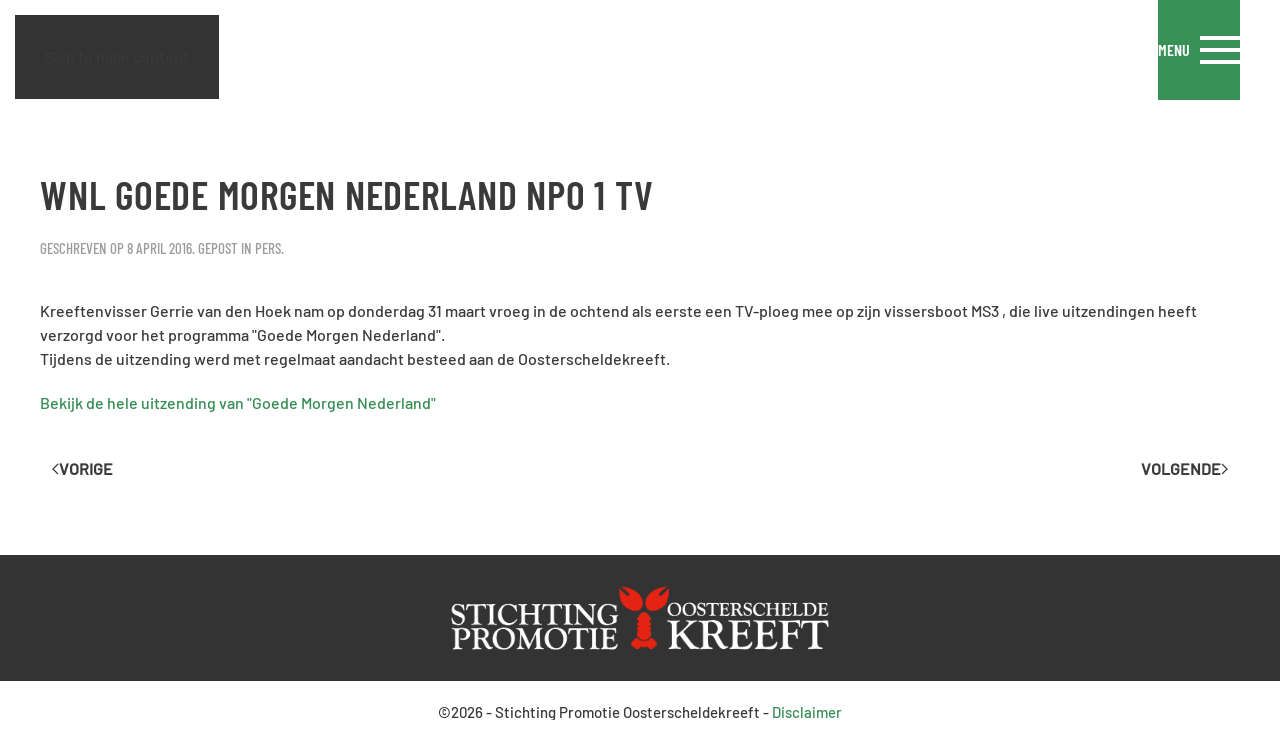

--- FILE ---
content_type: text/html; charset=UTF-8
request_url: https://oosterscheldekreeft.nl/2016/04/08/wnl-goede-morgen-nederland-npo-1-tv/
body_size: 5266
content:
<!DOCTYPE html>
<html lang="nl-NL">
    <head>
        <meta charset="UTF-8">
        <meta name="viewport" content="width=device-width, initial-scale=1">
        <link rel="icon" href="/wp-content/uploads/2022/02/favicon_Tekengebied-1.svg" sizes="any">
                <link rel="apple-touch-icon" href="/wp-content/uploads/2022/02/apple-touch-icon.svg">
                <title>WNL Goede Morgen Nederland NPO 1 TV &#8211; Oosterscheldekreeft</title>
<meta name='robots' content='max-image-preview:large' />
<link rel="alternate" type="application/rss+xml" title="Oosterscheldekreeft &raquo; feed" href="https://oosterscheldekreeft.nl/feed/" />
<link rel="alternate" title="oEmbed (JSON)" type="application/json+oembed" href="https://oosterscheldekreeft.nl/wp-json/oembed/1.0/embed?url=https%3A%2F%2Foosterscheldekreeft.nl%2F2016%2F04%2F08%2Fwnl-goede-morgen-nederland-npo-1-tv%2F" />
<link rel="alternate" title="oEmbed (XML)" type="text/xml+oembed" href="https://oosterscheldekreeft.nl/wp-json/oembed/1.0/embed?url=https%3A%2F%2Foosterscheldekreeft.nl%2F2016%2F04%2F08%2Fwnl-goede-morgen-nederland-npo-1-tv%2F&#038;format=xml" />
<style id='wp-block-library-inline-css'>
:root{--wp-block-synced-color:#7a00df;--wp-block-synced-color--rgb:122,0,223;--wp-bound-block-color:var(--wp-block-synced-color);--wp-editor-canvas-background:#ddd;--wp-admin-theme-color:#007cba;--wp-admin-theme-color--rgb:0,124,186;--wp-admin-theme-color-darker-10:#006ba1;--wp-admin-theme-color-darker-10--rgb:0,107,160.5;--wp-admin-theme-color-darker-20:#005a87;--wp-admin-theme-color-darker-20--rgb:0,90,135;--wp-admin-border-width-focus:2px}@media (min-resolution:192dpi){:root{--wp-admin-border-width-focus:1.5px}}.wp-element-button{cursor:pointer}:root .has-very-light-gray-background-color{background-color:#eee}:root .has-very-dark-gray-background-color{background-color:#313131}:root .has-very-light-gray-color{color:#eee}:root .has-very-dark-gray-color{color:#313131}:root .has-vivid-green-cyan-to-vivid-cyan-blue-gradient-background{background:linear-gradient(135deg,#00d084,#0693e3)}:root .has-purple-crush-gradient-background{background:linear-gradient(135deg,#34e2e4,#4721fb 50%,#ab1dfe)}:root .has-hazy-dawn-gradient-background{background:linear-gradient(135deg,#faaca8,#dad0ec)}:root .has-subdued-olive-gradient-background{background:linear-gradient(135deg,#fafae1,#67a671)}:root .has-atomic-cream-gradient-background{background:linear-gradient(135deg,#fdd79a,#004a59)}:root .has-nightshade-gradient-background{background:linear-gradient(135deg,#330968,#31cdcf)}:root .has-midnight-gradient-background{background:linear-gradient(135deg,#020381,#2874fc)}:root{--wp--preset--font-size--normal:16px;--wp--preset--font-size--huge:42px}.has-regular-font-size{font-size:1em}.has-larger-font-size{font-size:2.625em}.has-normal-font-size{font-size:var(--wp--preset--font-size--normal)}.has-huge-font-size{font-size:var(--wp--preset--font-size--huge)}.has-text-align-center{text-align:center}.has-text-align-left{text-align:left}.has-text-align-right{text-align:right}.has-fit-text{white-space:nowrap!important}#end-resizable-editor-section{display:none}.aligncenter{clear:both}.items-justified-left{justify-content:flex-start}.items-justified-center{justify-content:center}.items-justified-right{justify-content:flex-end}.items-justified-space-between{justify-content:space-between}.screen-reader-text{border:0;clip-path:inset(50%);height:1px;margin:-1px;overflow:hidden;padding:0;position:absolute;width:1px;word-wrap:normal!important}.screen-reader-text:focus{background-color:#ddd;clip-path:none;color:#444;display:block;font-size:1em;height:auto;left:5px;line-height:normal;padding:15px 23px 14px;text-decoration:none;top:5px;width:auto;z-index:100000}html :where(.has-border-color){border-style:solid}html :where([style*=border-top-color]){border-top-style:solid}html :where([style*=border-right-color]){border-right-style:solid}html :where([style*=border-bottom-color]){border-bottom-style:solid}html :where([style*=border-left-color]){border-left-style:solid}html :where([style*=border-width]){border-style:solid}html :where([style*=border-top-width]){border-top-style:solid}html :where([style*=border-right-width]){border-right-style:solid}html :where([style*=border-bottom-width]){border-bottom-style:solid}html :where([style*=border-left-width]){border-left-style:solid}html :where(img[class*=wp-image-]){height:auto;max-width:100%}:where(figure){margin:0 0 1em}html :where(.is-position-sticky){--wp-admin--admin-bar--position-offset:var(--wp-admin--admin-bar--height,0px)}@media screen and (max-width:600px){html :where(.is-position-sticky){--wp-admin--admin-bar--position-offset:0px}}

/*# sourceURL=wp-block-library-inline-css */
</style><style id='global-styles-inline-css'>
:root{--wp--preset--aspect-ratio--square: 1;--wp--preset--aspect-ratio--4-3: 4/3;--wp--preset--aspect-ratio--3-4: 3/4;--wp--preset--aspect-ratio--3-2: 3/2;--wp--preset--aspect-ratio--2-3: 2/3;--wp--preset--aspect-ratio--16-9: 16/9;--wp--preset--aspect-ratio--9-16: 9/16;--wp--preset--color--black: #000000;--wp--preset--color--cyan-bluish-gray: #abb8c3;--wp--preset--color--white: #ffffff;--wp--preset--color--pale-pink: #f78da7;--wp--preset--color--vivid-red: #cf2e2e;--wp--preset--color--luminous-vivid-orange: #ff6900;--wp--preset--color--luminous-vivid-amber: #fcb900;--wp--preset--color--light-green-cyan: #7bdcb5;--wp--preset--color--vivid-green-cyan: #00d084;--wp--preset--color--pale-cyan-blue: #8ed1fc;--wp--preset--color--vivid-cyan-blue: #0693e3;--wp--preset--color--vivid-purple: #9b51e0;--wp--preset--gradient--vivid-cyan-blue-to-vivid-purple: linear-gradient(135deg,rgb(6,147,227) 0%,rgb(155,81,224) 100%);--wp--preset--gradient--light-green-cyan-to-vivid-green-cyan: linear-gradient(135deg,rgb(122,220,180) 0%,rgb(0,208,130) 100%);--wp--preset--gradient--luminous-vivid-amber-to-luminous-vivid-orange: linear-gradient(135deg,rgb(252,185,0) 0%,rgb(255,105,0) 100%);--wp--preset--gradient--luminous-vivid-orange-to-vivid-red: linear-gradient(135deg,rgb(255,105,0) 0%,rgb(207,46,46) 100%);--wp--preset--gradient--very-light-gray-to-cyan-bluish-gray: linear-gradient(135deg,rgb(238,238,238) 0%,rgb(169,184,195) 100%);--wp--preset--gradient--cool-to-warm-spectrum: linear-gradient(135deg,rgb(74,234,220) 0%,rgb(151,120,209) 20%,rgb(207,42,186) 40%,rgb(238,44,130) 60%,rgb(251,105,98) 80%,rgb(254,248,76) 100%);--wp--preset--gradient--blush-light-purple: linear-gradient(135deg,rgb(255,206,236) 0%,rgb(152,150,240) 100%);--wp--preset--gradient--blush-bordeaux: linear-gradient(135deg,rgb(254,205,165) 0%,rgb(254,45,45) 50%,rgb(107,0,62) 100%);--wp--preset--gradient--luminous-dusk: linear-gradient(135deg,rgb(255,203,112) 0%,rgb(199,81,192) 50%,rgb(65,88,208) 100%);--wp--preset--gradient--pale-ocean: linear-gradient(135deg,rgb(255,245,203) 0%,rgb(182,227,212) 50%,rgb(51,167,181) 100%);--wp--preset--gradient--electric-grass: linear-gradient(135deg,rgb(202,248,128) 0%,rgb(113,206,126) 100%);--wp--preset--gradient--midnight: linear-gradient(135deg,rgb(2,3,129) 0%,rgb(40,116,252) 100%);--wp--preset--font-size--small: 13px;--wp--preset--font-size--medium: 20px;--wp--preset--font-size--large: 36px;--wp--preset--font-size--x-large: 42px;--wp--preset--spacing--20: 0.44rem;--wp--preset--spacing--30: 0.67rem;--wp--preset--spacing--40: 1rem;--wp--preset--spacing--50: 1.5rem;--wp--preset--spacing--60: 2.25rem;--wp--preset--spacing--70: 3.38rem;--wp--preset--spacing--80: 5.06rem;--wp--preset--shadow--natural: 6px 6px 9px rgba(0, 0, 0, 0.2);--wp--preset--shadow--deep: 12px 12px 50px rgba(0, 0, 0, 0.4);--wp--preset--shadow--sharp: 6px 6px 0px rgba(0, 0, 0, 0.2);--wp--preset--shadow--outlined: 6px 6px 0px -3px rgb(255, 255, 255), 6px 6px rgb(0, 0, 0);--wp--preset--shadow--crisp: 6px 6px 0px rgb(0, 0, 0);}:where(.is-layout-flex){gap: 0.5em;}:where(.is-layout-grid){gap: 0.5em;}body .is-layout-flex{display: flex;}.is-layout-flex{flex-wrap: wrap;align-items: center;}.is-layout-flex > :is(*, div){margin: 0;}body .is-layout-grid{display: grid;}.is-layout-grid > :is(*, div){margin: 0;}:where(.wp-block-columns.is-layout-flex){gap: 2em;}:where(.wp-block-columns.is-layout-grid){gap: 2em;}:where(.wp-block-post-template.is-layout-flex){gap: 1.25em;}:where(.wp-block-post-template.is-layout-grid){gap: 1.25em;}.has-black-color{color: var(--wp--preset--color--black) !important;}.has-cyan-bluish-gray-color{color: var(--wp--preset--color--cyan-bluish-gray) !important;}.has-white-color{color: var(--wp--preset--color--white) !important;}.has-pale-pink-color{color: var(--wp--preset--color--pale-pink) !important;}.has-vivid-red-color{color: var(--wp--preset--color--vivid-red) !important;}.has-luminous-vivid-orange-color{color: var(--wp--preset--color--luminous-vivid-orange) !important;}.has-luminous-vivid-amber-color{color: var(--wp--preset--color--luminous-vivid-amber) !important;}.has-light-green-cyan-color{color: var(--wp--preset--color--light-green-cyan) !important;}.has-vivid-green-cyan-color{color: var(--wp--preset--color--vivid-green-cyan) !important;}.has-pale-cyan-blue-color{color: var(--wp--preset--color--pale-cyan-blue) !important;}.has-vivid-cyan-blue-color{color: var(--wp--preset--color--vivid-cyan-blue) !important;}.has-vivid-purple-color{color: var(--wp--preset--color--vivid-purple) !important;}.has-black-background-color{background-color: var(--wp--preset--color--black) !important;}.has-cyan-bluish-gray-background-color{background-color: var(--wp--preset--color--cyan-bluish-gray) !important;}.has-white-background-color{background-color: var(--wp--preset--color--white) !important;}.has-pale-pink-background-color{background-color: var(--wp--preset--color--pale-pink) !important;}.has-vivid-red-background-color{background-color: var(--wp--preset--color--vivid-red) !important;}.has-luminous-vivid-orange-background-color{background-color: var(--wp--preset--color--luminous-vivid-orange) !important;}.has-luminous-vivid-amber-background-color{background-color: var(--wp--preset--color--luminous-vivid-amber) !important;}.has-light-green-cyan-background-color{background-color: var(--wp--preset--color--light-green-cyan) !important;}.has-vivid-green-cyan-background-color{background-color: var(--wp--preset--color--vivid-green-cyan) !important;}.has-pale-cyan-blue-background-color{background-color: var(--wp--preset--color--pale-cyan-blue) !important;}.has-vivid-cyan-blue-background-color{background-color: var(--wp--preset--color--vivid-cyan-blue) !important;}.has-vivid-purple-background-color{background-color: var(--wp--preset--color--vivid-purple) !important;}.has-black-border-color{border-color: var(--wp--preset--color--black) !important;}.has-cyan-bluish-gray-border-color{border-color: var(--wp--preset--color--cyan-bluish-gray) !important;}.has-white-border-color{border-color: var(--wp--preset--color--white) !important;}.has-pale-pink-border-color{border-color: var(--wp--preset--color--pale-pink) !important;}.has-vivid-red-border-color{border-color: var(--wp--preset--color--vivid-red) !important;}.has-luminous-vivid-orange-border-color{border-color: var(--wp--preset--color--luminous-vivid-orange) !important;}.has-luminous-vivid-amber-border-color{border-color: var(--wp--preset--color--luminous-vivid-amber) !important;}.has-light-green-cyan-border-color{border-color: var(--wp--preset--color--light-green-cyan) !important;}.has-vivid-green-cyan-border-color{border-color: var(--wp--preset--color--vivid-green-cyan) !important;}.has-pale-cyan-blue-border-color{border-color: var(--wp--preset--color--pale-cyan-blue) !important;}.has-vivid-cyan-blue-border-color{border-color: var(--wp--preset--color--vivid-cyan-blue) !important;}.has-vivid-purple-border-color{border-color: var(--wp--preset--color--vivid-purple) !important;}.has-vivid-cyan-blue-to-vivid-purple-gradient-background{background: var(--wp--preset--gradient--vivid-cyan-blue-to-vivid-purple) !important;}.has-light-green-cyan-to-vivid-green-cyan-gradient-background{background: var(--wp--preset--gradient--light-green-cyan-to-vivid-green-cyan) !important;}.has-luminous-vivid-amber-to-luminous-vivid-orange-gradient-background{background: var(--wp--preset--gradient--luminous-vivid-amber-to-luminous-vivid-orange) !important;}.has-luminous-vivid-orange-to-vivid-red-gradient-background{background: var(--wp--preset--gradient--luminous-vivid-orange-to-vivid-red) !important;}.has-very-light-gray-to-cyan-bluish-gray-gradient-background{background: var(--wp--preset--gradient--very-light-gray-to-cyan-bluish-gray) !important;}.has-cool-to-warm-spectrum-gradient-background{background: var(--wp--preset--gradient--cool-to-warm-spectrum) !important;}.has-blush-light-purple-gradient-background{background: var(--wp--preset--gradient--blush-light-purple) !important;}.has-blush-bordeaux-gradient-background{background: var(--wp--preset--gradient--blush-bordeaux) !important;}.has-luminous-dusk-gradient-background{background: var(--wp--preset--gradient--luminous-dusk) !important;}.has-pale-ocean-gradient-background{background: var(--wp--preset--gradient--pale-ocean) !important;}.has-electric-grass-gradient-background{background: var(--wp--preset--gradient--electric-grass) !important;}.has-midnight-gradient-background{background: var(--wp--preset--gradient--midnight) !important;}.has-small-font-size{font-size: var(--wp--preset--font-size--small) !important;}.has-medium-font-size{font-size: var(--wp--preset--font-size--medium) !important;}.has-large-font-size{font-size: var(--wp--preset--font-size--large) !important;}.has-x-large-font-size{font-size: var(--wp--preset--font-size--x-large) !important;}
/*# sourceURL=global-styles-inline-css */
</style>

<style id='classic-theme-styles-inline-css'>
/*! This file is auto-generated */
.wp-block-button__link{color:#fff;background-color:#32373c;border-radius:9999px;box-shadow:none;text-decoration:none;padding:calc(.667em + 2px) calc(1.333em + 2px);font-size:1.125em}.wp-block-file__button{background:#32373c;color:#fff;text-decoration:none}
/*# sourceURL=/wp-includes/css/classic-themes.min.css */
</style>
<link href="https://oosterscheldekreeft.nl/wp-content/themes/yootheme/css/theme.1.css?ver=1767100735" rel="stylesheet">
<link rel="https://api.w.org/" href="https://oosterscheldekreeft.nl/wp-json/" /><link rel="alternate" title="JSON" type="application/json" href="https://oosterscheldekreeft.nl/wp-json/wp/v2/posts/539" /><link rel="EditURI" type="application/rsd+xml" title="RSD" href="https://oosterscheldekreeft.nl/xmlrpc.php?rsd" />
<link rel="canonical" href="https://oosterscheldekreeft.nl/2016/04/08/wnl-goede-morgen-nederland-npo-1-tv/" />
<script src="https://oosterscheldekreeft.nl/wp-content/themes/yootheme/vendor/assets/uikit/dist/js/uikit.min.js?ver=4.5.33"></script>
<script src="https://oosterscheldekreeft.nl/wp-content/themes/yootheme/vendor/assets/uikit/dist/js/uikit-icons-craft.min.js?ver=4.5.33"></script>
<script src="https://oosterscheldekreeft.nl/wp-content/themes/yootheme/js/theme.js?ver=4.5.33"></script>
<script>window.yootheme ||= {}; var $theme = yootheme.theme = {"i18n":{"close":{"label":"Sluiten","0":"yootheme"},"totop":{"label":"Back to top","0":"yootheme"},"marker":{"label":"Open","0":"yootheme"},"navbarToggleIcon":{"label":"Menu openen","0":"yootheme"},"paginationPrevious":{"label":"Vorige pagina","0":"yootheme"},"paginationNext":{"label":"Volgende pagina","0":"yootheme"},"searchIcon":{"toggle":"Open Search","submit":"Submit Search"},"slider":{"next":"Next slide","previous":"Previous slide","slideX":"Slide %s","slideLabel":"%s of %s"},"slideshow":{"next":"Next slide","previous":"Previous slide","slideX":"Slide %s","slideLabel":"%s of %s"},"lightboxPanel":{"next":"Next slide","previous":"Previous slide","slideLabel":"%s of %s","close":"Close"}}};</script>
    </head>
    <body class="wp-singular post-template-default single single-post postid-539 single-format-standard wp-theme-yootheme ">

        
        <div class="uk-hidden-visually uk-notification uk-notification-top-left uk-width-auto">
            <div class="uk-notification-message">
                <a href="#tm-main" class="uk-link-reset">Skip to main content</a>
            </div>
        </div>

        
        
        <div class="tm-page">

                        


<header class="tm-header-mobile uk-hidden@m">


    
        <div class="uk-navbar-container">

            <div class="uk-container uk-container-expand">
                <nav class="uk-navbar" uk-navbar="{&quot;align&quot;:&quot;left&quot;,&quot;container&quot;:&quot;.tm-header-mobile&quot;,&quot;boundary&quot;:&quot;.tm-header-mobile .uk-navbar-container&quot;}">

                                        <div class="uk-navbar-left ">

                        
                                                    <a uk-toggle href="#tm-dialog-mobile" class="uk-navbar-toggle">

        
        <div uk-navbar-toggle-icon></div>

        
    </a>                        
                        
                    </div>
                    
                                        <div class="uk-navbar-center">

                                                    <a href="https://oosterscheldekreeft.nl/" aria-label="Terug naar de homepage" class="uk-logo uk-navbar-item">
    <picture>
<source type="image/webp" srcset="/wp-content/themes/yootheme/cache/39/Oosterscheldekreeft-Logo_White-Red_Square-391b57f9.webp 110w, /wp-content/themes/yootheme/cache/38/Oosterscheldekreeft-Logo_White-Red_Square-38843ecf.webp 220w" sizes="(min-width: 110px) 110px">
<img alt loading="eager" src="/wp-content/themes/yootheme/cache/57/Oosterscheldekreeft-Logo_White-Red_Square-57534fb7.png" width="110" height="50">
</picture></a>                        
                        
                    </div>
                    
                    
                </nav>
            </div>

        </div>

    



        <div id="tm-dialog-mobile" uk-offcanvas="container: true; overlay: true" mode="slide">
        <div class="uk-offcanvas-bar uk-flex uk-flex-column">

                        <button class="uk-offcanvas-close uk-close-large" type="button" uk-close uk-toggle="cls: uk-close-large; mode: media; media: @s"></button>
            
                        <div class="uk-margin-auto-bottom">
                
<div class="uk-panel widget widget_nav_menu" id="nav_menu-2">

    
    
<ul class="uk-nav uk-nav-default">
    
	<li class="menu-item menu-item-type-post_type menu-item-object-page menu-item-home"><a href="https://oosterscheldekreeft.nl/">Home</a></li>
	<li class="menu-item menu-item-type-post_type menu-item-object-page menu-item-has-children uk-parent"><a href="https://oosterscheldekreeft.nl/de-oosterscheldekreeft/">De Oosterscheldekreeft</a>
	<ul class="uk-nav-sub">

		<li class="menu-item menu-item-type-post_type menu-item-object-page"><a href="https://oosterscheldekreeft.nl/de-oosterscheldekreeft/duurzame-visserij/">Duurzame visserij</a></li>
		<li class="menu-item menu-item-type-post_type menu-item-object-page"><a href="https://oosterscheldekreeft.nl/de-oosterscheldekreeft/het-seizoen/">Het seizoen</a></li></ul></li>
	<li class="menu-item menu-item-type-post_type menu-item-object-page menu-item-has-children uk-parent"><a href="https://oosterscheldekreeft.nl/de-stichting/">De Stichting</a>
	<ul class="uk-nav-sub">

		<li class="menu-item menu-item-type-post_type menu-item-object-page"><a href="https://oosterscheldekreeft.nl/de-stichting/de-leden/">De leden</a></li>
		<li class="menu-item menu-item-type-post_type menu-item-object-page"><a href="https://oosterscheldekreeft.nl/de-stichting/stichting-promotie-oosterscheldekreeft/">Stichting Promotie Oosterscheldekreeft</a></li>
		<li class="menu-item menu-item-type-post_type menu-item-object-page"><a href="https://oosterscheldekreeft.nl/de-stichting/kreeftenwijnen/">Kreeftenwijnen</a></li></ul></li>
	<li class="menu-item menu-item-type-post_type menu-item-object-page"><a href="https://oosterscheldekreeft.nl/nieuws/">Nieuws</a></li>
	<li class="menu-item menu-item-type-post_type menu-item-object-page"><a href="https://oosterscheldekreeft.nl/sponsors/">Sponsors</a></li>
	<li class="menu-item menu-item-type-post_type menu-item-object-page"><a href="https://oosterscheldekreeft.nl/contact/">Contact</a></li></ul>

</div>
            </div>
            
            
        </div>
    </div>
    
    
    

</header>




<header class="tm-header uk-visible@m">



        <div uk-sticky media="@m" cls-active="uk-navbar-sticky" sel-target=".uk-navbar-container">
    
        <div class="uk-navbar-container">

            <div class="uk-container uk-container-expand">
                <nav class="uk-navbar" uk-navbar="{&quot;align&quot;:&quot;left&quot;,&quot;container&quot;:&quot;.tm-header &gt; [uk-sticky]&quot;,&quot;boundary&quot;:&quot;.tm-header .uk-navbar-container&quot;}">

                                        <div class="uk-navbar-left ">

                                                    <a href="https://oosterscheldekreeft.nl/" aria-label="Terug naar de homepage" class="uk-logo uk-navbar-item">
    <picture>
<source type="image/webp" srcset="/wp-content/themes/yootheme/cache/75/Oosterscheldekreeft-Logo_Grey-Red_Square-75d0b735.webp 154w, /wp-content/themes/yootheme/cache/9b/Oosterscheldekreeft-Logo_Grey-Red_Square-9b33f572.webp 308w" sizes="(min-width: 154px) 154px">
<img alt loading="eager" src="/wp-content/themes/yootheme/cache/ec/Oosterscheldekreeft-Logo_Grey-Red_Square-ecafe379.png" width="154" height="70">
</picture><picture>
<source type="image/webp" srcset="/wp-content/themes/yootheme/cache/d8/Oosterscheldekreeft-Logo_White-Red_Square-d8759354.webp 154w, /wp-content/themes/yootheme/cache/15/Oosterscheldekreeft-Logo_White-Red_Square-150e1591.webp 308w" sizes="(min-width: 154px) 154px">
<img class="uk-logo-inverse" alt loading="eager" src="/wp-content/themes/yootheme/cache/b6/Oosterscheldekreeft-Logo_White-Red_Square-b63d8b1a.png" width="154" height="70">
</picture></a>                        
                                                                            
                        
                    </div>
                    
                    
                                        <div class="uk-navbar-right">

                        
                                                    <a uk-toggle href="#tm-dialog" class="uk-navbar-toggle">

                <span class="uk-margin-small-right uk-text-middle">Menu</span>
        
        <div uk-navbar-toggle-icon></div>

        
    </a>                        
                    </div>
                    
                </nav>
            </div>

        </div>

        </div>
    






        <div id="tm-dialog" uk-offcanvas="container: true" mode="slide" flip>
        <div class="uk-offcanvas-bar uk-flex uk-flex-column">

            <button class="uk-offcanvas-close uk-close-large" type="button" uk-close uk-toggle="cls: uk-close-large; mode: media; media: @s"></button>

                        <div class="uk-margin-auto-bottom tm-height-expand">
                
<div class="uk-panel widget widget_nav_menu" id="nav_menu-4">

    
    
<ul class="uk-nav uk-nav-default">
    
	<li class="menu-item menu-item-type-post_type menu-item-object-page menu-item-home"><a href="https://oosterscheldekreeft.nl/">Home</a></li>
	<li class="menu-item menu-item-type-post_type menu-item-object-page menu-item-has-children uk-parent"><a href="https://oosterscheldekreeft.nl/de-oosterscheldekreeft/">De Oosterscheldekreeft</a>
	<ul class="uk-nav-sub">

		<li class="menu-item menu-item-type-post_type menu-item-object-page"><a href="https://oosterscheldekreeft.nl/de-oosterscheldekreeft/duurzame-visserij/">Duurzame visserij</a></li>
		<li class="menu-item menu-item-type-post_type menu-item-object-page"><a href="https://oosterscheldekreeft.nl/de-oosterscheldekreeft/het-seizoen/">Het seizoen</a></li></ul></li>
	<li class="menu-item menu-item-type-post_type menu-item-object-page menu-item-has-children uk-parent"><a href="https://oosterscheldekreeft.nl/de-stichting/">De Stichting</a>
	<ul class="uk-nav-sub">

		<li class="menu-item menu-item-type-post_type menu-item-object-page"><a href="https://oosterscheldekreeft.nl/de-stichting/de-leden/">De leden</a></li>
		<li class="menu-item menu-item-type-post_type menu-item-object-page"><a href="https://oosterscheldekreeft.nl/de-stichting/stichting-promotie-oosterscheldekreeft/">Stichting Promotie Oosterscheldekreeft</a></li>
		<li class="menu-item menu-item-type-post_type menu-item-object-page"><a href="https://oosterscheldekreeft.nl/de-stichting/kreeftenwijnen/">Kreeftenwijnen</a></li></ul></li>
	<li class="menu-item menu-item-type-post_type menu-item-object-page"><a href="https://oosterscheldekreeft.nl/nieuws/">Nieuws</a></li>
	<li class="menu-item menu-item-type-post_type menu-item-object-page"><a href="https://oosterscheldekreeft.nl/sponsors/">Sponsors</a></li>
	<li class="menu-item menu-item-type-post_type menu-item-object-page"><a href="https://oosterscheldekreeft.nl/contact/">Contact</a></li></ul>

</div>
            </div>
            
            
        </div>
    </div>
    
    
    


</header>

            
            
            <main id="tm-main"  class="tm-main uk-section uk-section-default" uk-height-viewport="expand: true">

                                <div class="uk-container">

                    
                            
                
<article id="post-539" class="uk-article post-539 post type-post status-publish format-standard has-post-thumbnail hentry category-pers" typeof="Article" vocab="https://schema.org/">

    <meta property="name" content="WNL Goede Morgen Nederland NPO 1 TV">
    <meta property="author" typeof="Person" content="admin">
    <meta property="dateModified" content="2023-05-12T10:06:19+01:00">
    <meta class="uk-margin-remove-adjacent" property="datePublished" content="2016-04-08T06:37:57+01:00">

            
    
        
        <h1 property="headline" class="uk-margin-top uk-margin-remove-bottom uk-article-title">WNL Goede Morgen Nederland NPO 1 TV</h1>
                            <p class="uk-margin-top uk-margin-remove-bottom uk-article-meta">
                Geschreven op <time datetime="2016-04-08T06:37:57+01:00">8 april 2016</time>.                Gepost in <a href="https://oosterscheldekreeft.nl/category/pers/" rel="category tag">Pers</a>.                            </p>
                
        
        
                    <div class="uk-margin-medium-top" property="text">

                
                                    <p>Kreeftenvisser Gerrie van den Hoek nam op donderdag 31 maart vroeg in de ochtend als eerste een TV-ploeg mee op zijn vissersboot MS3 , die live uitzendingen heeft verzorgd voor het programma&nbsp;&quot;Goede Morgen Nederland&quot;.<br />Tijdens de uitzending werd met regelmaat aandacht besteed aan de Oosterscheldekreeft.</p>
<p><a href="http://www.npo.nl/goedemorgen-nederland/31-03-2016/POW_03055656">Bekijk de hele uitzending van&nbsp;&quot;Goede Morgen Nederland&quot;</a></p>
                
                
            </div>
        
        
        
                <nav class="uk-margin-medium">
            <ul class="uk-pagination uk-margin-remove-bottom">
                                <li><a href="https://oosterscheldekreeft.nl/2016/04/07/nrc-handelsblad-1-april-2016/" rel="prev"><span uk-pagination-previous></span> Vorige</a></li>
                                                <li class="uk-margin-auto-left"><a href="https://oosterscheldekreeft.nl/2016/04/08/zeeland-zakelijkzeeland-informatie/" rel="next">Volgende <span uk-pagination-next></span></a></li>
                            </ul>
        </nav>
        
        
    
</article>
        
                        
                </div>
                
            </main>

            
                        <footer>
                <!-- Builder #footer -->
<div class="uk-section-muted uk-section uk-section-xsmall">
    
        
        
        
            
                
                    <div class="uk-grid tm-grid-expand uk-child-width-1-1 uk-grid-margin">
<div class="uk-width-1-1">
    
        
            
            
            
                
                    
<div class="uk-margin uk-text-center">
    
        <div class="uk-grid uk-child-width-1-1 uk-child-width-1-3@s uk-child-width-1-3@m uk-child-width-1-3@l uk-flex-center uk-flex-middle uk-grid-match" uk-grid="parallax: 0;">                <div>
<div class="el-item uk-panel uk-margin-remove-first-child">
    
        
            
                
            
            
                                

    
                <picture>
<source type="image/webp" srcset="/wp-content/themes/yootheme/cache/54/Oosterscheldekreeft-Logo_White-Red-54fa6895.webp 768w, /wp-content/themes/yootheme/cache/1b/Oosterscheldekreeft-Logo_White-Red-1b5f6d5c.webp 1024w, /wp-content/themes/yootheme/cache/7b/Oosterscheldekreeft-Logo_White-Red-7bd588b3.webp 1041w, /wp-content/themes/yootheme/cache/97/Oosterscheldekreeft-Logo_White-Red-9794deb5.webp 1042w" sizes="(min-width: 1042px) 1042px">
<img src="/wp-content/themes/yootheme/cache/bb/Oosterscheldekreeft-Logo_White-Red-bb442ca5.png" width="1042" height="225" alt loading="lazy" class="el-image">
</picture>        
        
    
                
                
                    

        
        
        
    
        
        
        
        
        

                
                
            
        
    
</div></div>
                </div>
    
</div>
                
            
        
    
</div></div>
                
            
        
    
</div>
<div class="uk-section-default uk-section uk-section-xsmall">
    
        
        
        
            
                                <div class="uk-container">                
                    <div class="uk-grid tm-grid-expand uk-child-width-1-1 uk-grid-margin">
<div class="uk-width-1-1">
    
        
            
            
            
                
                    <div class="uk-panel uk-text-small uk-margin uk-text-center"><p>©2026 - Stichting Promotie Oosterscheldekreeft - <a href="https://www.oosterscheldekreeft.nl/disclaimer/">Disclaimer</a></p></div>
                
            
        
    
</div></div>
                                </div>                
            
        
    
</div>            </footer>
            
        </div>

        
        <script type="speculationrules">
{"prefetch":[{"source":"document","where":{"and":[{"href_matches":"/*"},{"not":{"href_matches":["/wp-*.php","/wp-admin/*","/wp-content/uploads/*","/wp-content/*","/wp-content/plugins/*","/wp-content/themes/yootheme/*","/*\\?(.+)"]}},{"not":{"selector_matches":"a[rel~=\"nofollow\"]"}},{"not":{"selector_matches":".no-prefetch, .no-prefetch a"}}]},"eagerness":"conservative"}]}
</script>
    </body>
</html>
